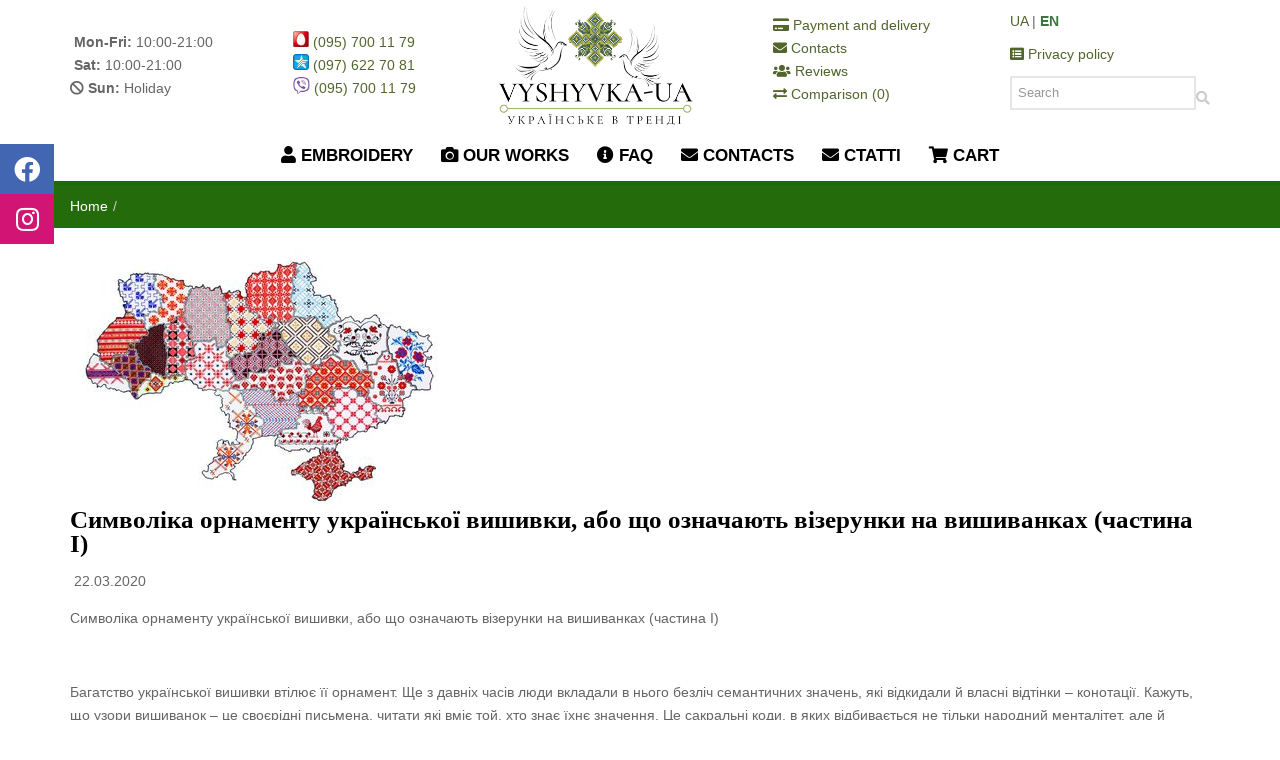

--- FILE ---
content_type: text/html; charset=utf-8
request_url: https://vyshyvka-ua.com/en/articles/simvolika_ornamentu_ukrayinskoyi_vishivki_abo_shcho_oznachaiut_vizerunki_na_vishivankakh_chastina_i_4/
body_size: 8171
content:
<!DOCTYPE html><html lang="en"><head><title>Символіка орнаменту української вишивки, або що означають візерунки на вишиванках (частина І)</title><script>
                lang_code = 'en';
                csrf='IBENTLnOgy287myXD0bjJr3jNpX9mx7iFrdOlSkMo7J5QHY4VNsO7yCHzSuIb9ZM';
            </script><meta charset="utf-8"><meta name="robots" content="index, follow"><meta property="og:image" 
                          content="https://vyshyvka-ua.com/static/img/site-logo.png"><link rel="shortcut icon" href="/static/img/favicon.ico"><meta name="viewport" content="width=device-width,initial-scale=1" /><meta http-equiv="Content-Language" content="en" /><link rel="alternate"
          hreflang="uk"
          href="http://vyshyvka-ua.com/uk/articles/simvolika_ornamentu_ukrayinskoyi_vishivki_abo_shcho_oznachaiut_vizerunki_na_vishivankakh_chastina_i_4/" /><link rel="alternate"
          hreflang="en"
          href="http://vyshyvka-ua.com/en/articles/simvolika_ornamentu_ukrayinskoyi_vishivki_abo_shcho_oznachaiut_vizerunki_na_vishivankakh_chastina_i_4/" /><link href="/static/cache/generic.9b1c8417a330.css" rel="stylesheet" type="text/css" media="all" /><meta name="facebook-domain-verification" content="82kbnif6kslxiuivz75j3rt728zm5s" /><meta name="google-site-verification" content="P0rqNTzxNJ-pMpiH0daYFZvaHwMBVhJTl8ovKWSf2MI" /><!-- Facebook Pixel Code --><script>
    !function(f,b,e,v,n,t,s)
    {if(f.fbq)return;n=f.fbq=function(){n.callMethod?
    n.callMethod.apply(n,arguments):n.queue.push(arguments)};
    if(!f._fbq)f._fbq=n;n.push=n;n.loaded=!0;n.version='2.0';
    n.queue=[];t=b.createElement(e);t.async=!0;
    t.src=v;s=b.getElementsByTagName(e)[0];
    s.parentNode.insertBefore(t,s)}(window, document,'script',
    'https://connect.facebook.net/en_US/fbevents.js');
    fbq('init', '390238218471712');
    fbq('track', 'PageView');
    </script><noscript><img height="1" width="1" style="display:none"
    src="https://www.facebook.com/tr?id=390238218471712&ev=PageView&noscript=1"
    /></noscript><!-- End Facebook Pixel Code --></head><body ><div id="header"><header id="topBar"><div class="container"><div class="mobile-top-bar"><div class="dropdown"><button class="btn btn-link dropdown-toggle"
                                style="padding: 5px 0"
                                type="button"
                                id="mobile-dropdown"
                                data-toggle="dropdown"
                                aria-haspopup="true"
                                aria-expanded="true"><i class="fa fa-phone"></i>
                            (097) 622 70 81
                            <span class="caret"></span></button><ul class="dropdown-menu" aria-labelledby="mobile-dropdown"><li><a href="tel:+380957001179"><img src="/static/img/mts.png"> (095) 700 11 79</a></li><li><a href="tel:+380976227081"><img src="/static/img/kyivstar.png"> (097) 622 70 81</a></li><li><a href="tel:+380957001179"><img src="/static/img/viber.png" width="17"> (095) 700 11 79</a></li><li role="separator" class="divider"></li><li class="p-l-20"><b><i class="fa fa-clock-o"></i> Mon-Fri:</b> 10:00-21:00<br><b><i class="fa fa-clock-o"></i> Sat:</b> 10:00-21:00<br><b><i class="fa fa-ban"></i> Sun:</b> Holiday
                            </li></ul></div><div><a href="/uk/articles/simvolika_ornamentu_ukrayinskoyi_vishivki_abo_shcho_oznachaiut_vizerunki_na_vishivankakh_chastina_i_4/">UA</a>
    

     | 

    
        <b class="text-success">EN</b></div></div><div class="top-bar-sections"><div class="hidden-xs hidden-sm"><b><i class="fa fa-clock-o"></i> Mon-Fri:</b> 10:00-21:00<br><b><i class="fa fa-clock-o"></i> Sat:</b> 10:00-21:00<br><b><i class="fa fa-ban"></i> Sun:</b> Holiday
                    </div><div class="hidden-xs hidden-sm"><a href="tel:+380957001179"><img src="/static/img/mts.png"> (095) 700 11 79</a><br /><a href="tel:+380976227081"><img src="/static/img/kyivstar.png"> (097) 622 70 81</a><br /><a href="tel:+380957001179"><img src="/static/img/viber.png" width="17"> (095) 700 11 79</a><br /></div><a class="logo" href="/en/"><img src="/static/img/site-logo.png" height="120" alt="Logo" /></a><div class="hidden-xs hidden-sm"><ul style="list-style: none;padding: 0"><li><a href="/en/page/payment_and_delivery/"><i class="fa fa-credit-card"></i>
                                    Payment and delivery
                                </a></li><li><a href="/en/page/contacts/"><i class="fa fa-envelope"></i>
                                    Contacts
                                </a></li><li><a href="/en/reviews/"><i class="fa fa-users"></i>
                                    Reviews
                                </a></li><li><div data-role="comparison-dropdown"><div class="dropdown"><a href="javascript:void(0);"
       id="comparison-dropdown"
       data-toggle="dropdown"
       aria-haspopup="true"
       aria-expanded="false"><i class="fa fa-exchange-alt"></i>
        Comparison (0)

    </a></div></div></li></ul></div><div class="hidden-xs hidden-sm"><a href="/uk/articles/simvolika_ornamentu_ukrayinskoyi_vishivki_abo_shcho_oznachaiut_vizerunki_na_vishivankakh_chastina_i_4/">UA</a>
    

     | 

    
        <b class="text-success">EN</b><div class="p-t-10"><a href="/en/page/privacypolicy/"><i class="fa fa-list-alt"></i>
                                Privacy policy
                            </a></div><form class="header-search-form desktop"
      method="get"
      action="/en/products/search/"
      data-role="rapid-search-form"><input type="text"
           class="form-control"
           name="query"
           value=""
           data-role="rapid-search-input"
           placeholder="Search"><button class="fa fa-search" type="submit"></button></form></div></div></div></header><header id="topNav"><div class="container"><div class="mobile-menu-btn-wrapper"><form class="header-search-form mobile"
      method="get"
      action="/en/products/search/"
      data-role="rapid-search-form"><input type="text"
           class="form-control"
           name="query"
           value=""
           data-role="rapid-search-input"
           placeholder="Search"><button class="fa fa-search" type="submit"></button></form><button class="btn btn-mobile" data-toggle="collapse" data-target=".nav-main-collapse"><i class="fa fa-bars"></i></button></div><div class="navbar-collapse nav-main-collapse collapse"><nav class="nav-main"><ul id="topMain" class="nav nav-pills nav-main"><li class="dropdown"><a class="dropdown-toggle" href="/en/products/"><i class="fa fa-user"></i>
                                    Embroidery
                                </a><ul class="dropdown-menu"><li><a href="/en/products/list/wedding_dress_13/">Wedding dress</a></li><li><a href="/en/products/list/embroidered_dresses_12/">Embroidered dresses</a></li><li><a href="/en/products/list/women_s_embroidered_shirts_7/">Women`s embroidered shirts</a></li><li><a href="/en/products/list/embroidered_shirts_for_pairs_10/">Embroidered shirts for pairs</a></li><li><a href="/en/products/list/men_s_embroidered_shirts_8/">Men`s embroidered shirts</a></li></ul></li><li ><a href="/en/our-works/"><i class="fa fa-camera"></i>
                                    Our works
                                </a></li><li ><a href="/en/page/faq/"><i class="fa fa-info-circle"></i>
                                    FAQ
                                </a></li><li ><a href="/en/page/contacts/"><i class="fa fa-envelope"></i>
                                    Contacts
                                </a></li><li class="active"><a href="/en/articles/"><i class="fa fa-envelope"></i>
                                    Статті
                                </a></li><li class="visible-xs"><a href="/en/reviews/"><i class="fa fa-users"></i>
                                    Reviews
                                </a></li><li><a href="javascript:void(0);"
                                   data-role="open-cart-btn"><i class="fa fa-shopping-cart"></i>
                                    Cart
                                    <span data-role="cart-total" class="cart-total"></span></a></li></ul></nav></div></div></header><div class="container autocomplete-container" data-role="autocomplete"></div></div><section class="page-title"><div class="container"><header><ul class="breadcrumb"><li><a href="">Home</a></li><li class="active"></li></ul><h4></h4></header></div></section><div class="body-content outer-top-xs"><div class="container"><article><img class="img-fluid" alt="" src="/media/cache/2e/e3/2ee349d0c34c22827995344599a81e27.jpg"><div><h3>Символіка орнаменту української вишивки, або що означають візерунки на вишиванках (частина І)</h3><p><i class="fa fa-calendar-o"></i>
                22.03.2020
             </p><p><p style="margin-left:0cm; margin-right:0cm">Символіка орнаменту української вишивки, або що означають візерунки на вишиванках (частина І)</p><p style="margin-left:0cm; margin-right:0cm">&nbsp;</p><p style="margin-left:0cm; margin-right:0cm">Багатство української вишивки втілює її орнамент. Ще з давніх часів люди вкладали в нього безліч семантичних значень, які відкидали й власні відтінки &ndash; конотації. Кажуть, що узори вишиванок &ndash; це своєрідні письмена, читати які вміє той, хто знає їхнє значення. Це сакральні коди, в яких відбивається не тільки народний менталітет, але й регіональні традиції, адже популярність того чи іншого орнаменту у певній місцевості залежала саме від них.</p><p style="margin-left:0cm; margin-right:0cm">&nbsp;&nbsp;&nbsp;&nbsp;&nbsp;&nbsp;&nbsp; В основному візерунки на вишиванках поділяються на чотири типи: геометричні, зооморфні, антропоморфні, рослинні. Перші зображують знаки і символи, другі зображують тваринний світ, треті &ndash; людей, а останні &ndash; царство рослин. Загалом українській вишивці також притаманний каліграфічний і пейзажний орнамент, але на вишиванках він практично не зустрічається.</p><p style="margin-left:0cm; margin-right:0cm">&nbsp;&nbsp;&nbsp;&nbsp;&nbsp;&nbsp; Сьогодні ми розповімо вам про геометричний орнамент, і розпочнемо з кола &ndash; символу настільки старого, що й уявити його вік важко. Коло &ndash; це символ світобудови. До того, як на українські землі прийшло християнство, коло було головним елементом будь-якого орнаменту. Це символ Сонця, який означає вічність та нескінченність, є найдавнішим оберегом наших предків. Коло &ndash; це життєдайна енергія й нескінченність буття.</p><p style="margin-left:0cm; margin-right:0cm"><img alt="" src="/media/uploads/2020/03/22/content_full_1.jpg" style="height:505px; width:637px" /></p><p style="margin-left:0cm; margin-right:0cm">&nbsp;&nbsp;&nbsp;&nbsp;&nbsp;&nbsp;&nbsp; З приходом християнства популярність цього символу зменшилась, адже його почав витісняти хрест. Не варто вважати, що хрест є суворо християнським символом, адже використовували його також з незапам&rsquo;ятних часів. Найяскравішим прикладом стане кельтський хрест, який з найбільшою ймовірністю також був символом сонця у язичників кельтів, племен, що існували в 6-5 столітті до нашої ери. Варто зазначити, що в дохристиянські часи хрест служив оберегом від злих духів. Більше того, існує декілька різновидів хреста, такі як прямий та рівний хрест &ndash; перший уособлює чоловіче начало, а другий уособлює жіноче. Накладання цих геометричних фігур один на одну дасть нове значення &ndash; перетинання обох начал у 8-променевій зорі, повній рожі, яка є символом нового життя. Також одним з найбільш розповсюджених символів хреста з давніх часів є сварга, або свастика. Це хрест, що обертається, символ руху Всесвіту. Разом із колом цей символ символізує безкінечний рух світу сього. З приходом до влади націонал-соціалістичної партії Адольфа Гітлера сенс свастики був викривлений задля пропаганди &laquo;надраси аріїв&raquo;. Продовженням свастики є символ ключів &ndash; чоловічий символ, що стосується родючості й запліднення.</p><p style="margin-left:0cm; margin-right:0cm"><img alt="" src="/media/uploads/2020/03/22/1463489953-7683-foto-rarepyguitytumblrcom.jpg" style="height:975px; width:630px" /></p><p style="margin-left:0cm; margin-right:0cm">&nbsp;&nbsp;<img alt="" src="/media/uploads/2020/03/22/unnamed-1.jpg" style="height:512px; width:396px" />&nbsp;&nbsp;&nbsp;&nbsp;&nbsp;</p><p style="margin-left:0cm; margin-right:0cm">&nbsp; &nbsp; &nbsp; &nbsp;<img alt="" src="/media/uploads/2020/03/22/svarga-1200x630_ozkjXDf.png" style="height:331px; width:630px" /></p><p style="margin-left:0cm; margin-right:0cm">&nbsp; &nbsp; &nbsp; &nbsp;Наступними популярними символами є ромб і квадрат. Квадрат &ndash; символ засіяного поля, символ багатства й досконалості. Він є символом першоелементів &ndash; чотири сторони світу, чотири частини доби, чотири пори року, чотири життєвих цикли. Символіка ромба схожа з символікою квадрата, адже він також символізує достаток та багатство. Утім, ромб також має на увазі жіноче начало. Частенько ці два символи зустрічаються разом.</p><p style="margin-left:0cm; margin-right:0cm"><img alt="" src="/media/uploads/2020/03/22/content_full_4.jpg" style="height:504px; width:637px" />&nbsp; &nbsp;<img alt="" src="/media/uploads/2020/03/22/content_full_2.jpg" style="height:504px; width:637px" /></p><p style="margin-left:0cm; margin-right:0cm">&nbsp; &nbsp; &nbsp; &nbsp; &nbsp;Цікавою символікою володіє й трикутник. В ньому яскраво виражений релігійний підтекст, адже трикутник розповідає про три світи: земний, підземний, небесний. Асоціюється зі стихією вогню. Деякі дослідники вважають, що праотцем трикутника був тризуб &ndash; символ трійці життєтворчої енергії. Проте, значення тризуба достеменно не знає ніхто. Думки розбиваються на гіпотези, дослідники &ndash; на табори. Так одні спираються на те, що тризуб зображував предмети людської життєдіяльності, а інші, що тризуб &ndash; це слов&rsquo;янський птах Рарог, Першобог слов&rsquo;ян. Історія цього символу також бере початок з незапам&rsquo;ятних часів.</p><p style="margin-left:0cm; margin-right:0cm">&nbsp; &nbsp; &nbsp; &nbsp;<img alt="" src="/media/uploads/2020/03/22/05-650x340.jpg" style="height:340px; width:650px" /></p><p style="margin-left:0cm; margin-right:0cm">&nbsp;&nbsp;&nbsp;&nbsp;&nbsp;&nbsp;&nbsp;&nbsp;&nbsp; Продовженням символіки трикутника є шеврони &ndash; так звані незамкнуті трикутники. Тут здогадки дослідників також розбиваються на декілька таборів &ndash; хтось каже, що шеврони символізують материнське лоно, хтось, що це символ землі.</p><p style="margin-left:0cm; margin-right:0cm">&nbsp; &nbsp; &nbsp; &nbsp; &nbsp; &nbsp;<img alt="" src="/media/uploads/2020/03/22/content_full_7.jpg" style="height:505px; width:637px" /></p><p style="margin-left:0cm; margin-right:0cm">&nbsp;&nbsp;&nbsp;&nbsp;&nbsp;&nbsp;&nbsp;&nbsp;&nbsp; Не варто забувати й про символіку спіральної символіки. Її відносять до стихії води. Поглиблена думка стосується нескінченності й вічності буття, світу, циклічний рух сонячного диску. Візуально й семантично до спіралі схожий символ під назвою кривий танець. Кажуть, що він зображає життєвий шлях і вічність людського буття.</p></p><hr></div></article></div></div><ul id="fixed-social-links" class="hidden-xs"><li class="facebook-link"><a href="https://www.facebook.com/vyshyvkaua1/"><i class="fab fa-facebook"></i></a></li><li class="instagram-link"><a href="https://www.instagram.com/vishyvka_ua/"><i class="fab fa-instagram"></i></a></li></ul><footer id="footer"><div class="container"><div class="row"><div class="spaced col-md-8 col-sm-12"><h4><strong>About us</strong></h4><p>
                        Vyshyvka-ua.com – is boundless shelter of Ukrainian culture and uniqueness of traditions. They are embodied the mystery of Ukrainian embroidery which covers our country with the mysteriousness of centuries. Adults and children can find embroidered shirts for every taste right here. <br>We propose you a wide range of embroidered shirts with a great number of true arts. Flutter of traditional and modern motifs, refined style of real masters of their work, depth of colorful semantics and harmonious perfection of every composition are waiting for you. You can buy such beauty not only quickly and conveniently but also for the most actual prices.<br>We take on board all needs of originality and uniqueness. That gives us the opportunity to create with heart and soul. Remember, that embroidery is a unique code of your region. It is it, that characterize you as Ukrainian who hasn`t lost connection with his motherland.
                    </p></div><div class="spaced col-md-4 col-sm-12"><h4><strong>Contacts</strong></h4><div class="row"><div class="col-md-7"><b>Mobile:</b><br /><a href="tel:+380957001179"><img src="/static/img/mts.png"> (095) 700 11 79</a><br /><a href="tel:+380976227081"><img src="/static/img/kyivstar.png"> (097) 622 70 81</a><br /><a href="tel:+380957001179"><img src="/static/img/viber.png" width="17"> (095) 700 11 79</a><br /></div><div class="col-md-5"><b>Email:</b><br /><p><a href="mailto:vishivka-ua@ukr.net">vishivka-ua@ukr.net</a></p></div><div class="col-xs-12 m-t-10"><b><i class="fa fa-map-marker"></i> Location:</b><br />
                            Ukraine, Ivano Frankivsk oblast
                        </div></div><a href="/en/page/contacts/#return-call" class="btn btn-success btn-lg m-t-10"><i class="fa fa-phone"></i>
                        Make a call back
                    </a></div></div></div><hr /><div class="copyright"><div class="container fsize12"><div class="row"><div class="col-sm-6">
                        Приймаємо до оплати <br /><img src="/static/img/liqpay.jpg" alt="LiqPay"></div><div class="col-sm-6"><a href="https://www.facebook.com/vyshyvkaua1/" target="_blank" rel="nofollow" class="social fab fa-facebook"></a><a href="https://www.instagram.com/vishyvka_ua/" target="_blank" rel="nofollow" class="social fab fa-instagram"></a><span class="pull-right" target="_blank"><a href="http://mp-team.in.ua" target="blank"><img src="/static/img/dev-logo.png" width="180" alt="Dev logo" /></a></span></div></div></div></div></footer></body><script type="text/javascript" src="/static/cache/generic.8939cece85cd.js" charset="utf-8"></script><script>
  (function(i,s,o,g,r,a,m){i['GoogleAnalyticsObject']=r;i[r]=i[r]||function(){
  (i[r].q=i[r].q||[]).push(arguments)},i[r].l=1*new Date();a=s.createElement(o),
  m=s.getElementsByTagName(o)[0];a.async=1;a.src=g;m.parentNode.insertBefore(a,m)
  })(window,document,'script','//www.google-analytics.com/analytics.js','ga');

  ga('create', 'UA-100120475-1', 'auto');
  ga('send', 'pageview');
</script><script src="/static/bootstrap-notify.min.js"></script><script>
        $(window).on('load', function () {

            $('[data-role=like-button]').each(function () {
                new LikeButton({
                    $button: $(this)
                });
            });

            $('[data-role=comparison-button]').each(function () {
                new ComparisonButton($(this));
            });

            $('[data-role=rapid-search-input]').autocomplete({
                serviceUrl: function () {
                    return '/en/products/autocomplete/' + '?' +
                        $('[data-role=rapid-search-form]').serialize()
                },
                width: 'flex',
                appendTo: $('[data-role=autocomplete]'),
                minChars: 2,
                maxHeight: 700,
                formatResult: function (suggestion, currentValue) {

                    var html,
                        text = $.Autocomplete.defaults.formatResult(suggestion, currentValue);

                    html = '<div class="row">';

                    html += '<div class="col-md-2"><img src="' + suggestion.logo + '"/></div>';

                    html += '<div class="col-md-10">';

                    html += text + '<br /><div class="code">Код: ' + suggestion.code + '</div>';
                    html += '<div class="price">' + suggestion.price + '</div>';

                    html += '</div></div>';

                    return html;
                },
                onSelect: function (suggestion) {
                    window.location = suggestion.data;
                }
            });
        });
    </script></html>